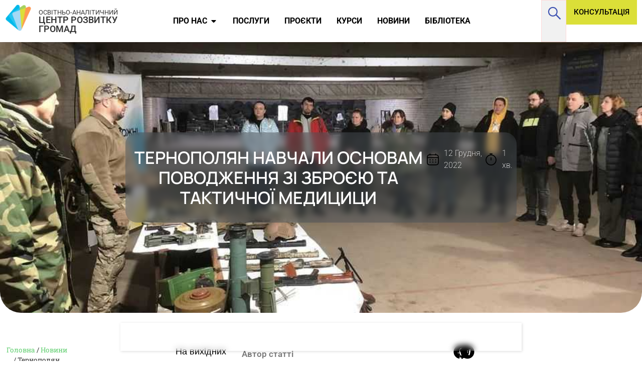

--- FILE ---
content_type: text/css
request_url: https://activitycenter.org.ua/wp-content/uploads/elementor/css/post-10993.css?ver=1746000744
body_size: 2471
content:
.elementor-10993 .elementor-element.elementor-element-4e8b0c1e{--display:flex;--min-height:75vh;--flex-direction:row;--container-widget-width:calc( ( 1 - var( --container-widget-flex-grow ) ) * 100% );--container-widget-height:100%;--container-widget-flex-grow:1;--container-widget-align-self:stretch;--flex-wrap-mobile:wrap;--align-items:center;--overflow:hidden;--overlay-opacity:0.6;--border-radius:0px 0px 42px 42px;--padding-top:65px;--padding-bottom:65px;--padding-left:10px;--padding-right:10px;}.elementor-10993 .elementor-element.elementor-element-4e8b0c1e:not(.elementor-motion-effects-element-type-background), .elementor-10993 .elementor-element.elementor-element-4e8b0c1e > .elementor-motion-effects-container > .elementor-motion-effects-layer{background-color:var( --e-global-color-665d96c );background-position:center center;background-repeat:no-repeat;background-size:cover;}.elementor-10993 .elementor-element.elementor-element-4e8b0c1e::before, .elementor-10993 .elementor-element.elementor-element-4e8b0c1e > .elementor-background-video-container::before, .elementor-10993 .elementor-element.elementor-element-4e8b0c1e > .e-con-inner > .elementor-background-video-container::before, .elementor-10993 .elementor-element.elementor-element-4e8b0c1e > .elementor-background-slideshow::before, .elementor-10993 .elementor-element.elementor-element-4e8b0c1e > .e-con-inner > .elementor-background-slideshow::before, .elementor-10993 .elementor-element.elementor-element-4e8b0c1e > .elementor-motion-effects-container > .elementor-motion-effects-layer::before{--background-overlay:'';}.elementor-10993 .elementor-element.elementor-element-51e639d2{--display:flex;--flex-direction:row;--container-widget-width:calc( ( 1 - var( --container-widget-flex-grow ) ) * 100% );--container-widget-height:100%;--container-widget-flex-grow:1;--container-widget-align-self:stretch;--flex-wrap-mobile:wrap;--justify-content:center;--align-items:center;--flex-wrap:wrap;--overflow:hidden;--border-radius:24px 24px 24px 24px;--padding-top:30px;--padding-bottom:30px;--padding-left:10px;--padding-right:10px;}.elementor-10993 .elementor-element.elementor-element-51e639d2:not(.elementor-motion-effects-element-type-background), .elementor-10993 .elementor-element.elementor-element-51e639d2 > .elementor-motion-effects-container > .elementor-motion-effects-layer{background-color:#4950577A;}.elementor-widget-heading .elementor-heading-title{font-family:var( --e-global-typography-primary-font-family ), Sans-serif;font-weight:var( --e-global-typography-primary-font-weight );color:var( --e-global-color-primary );}.elementor-10993 .elementor-element.elementor-element-3bdc4eee{width:100%;max-width:100%;z-index:2;text-align:center;}.elementor-10993 .elementor-element.elementor-element-3bdc4eee .elementor-heading-title{font-family:"Manrope", Sans-serif;font-size:34px;font-weight:600;text-transform:uppercase;line-height:1.2em;color:var( --e-global-color-4181b75e );}.elementor-10993 .elementor-element.elementor-element-fc9e784{z-index:2;}.elementor-10993 .elementor-element.elementor-element-fc9e784 .jet-listing-dynamic-field__content{color:var( --e-global-color-4181b75e );font-size:16px;font-weight:200;text-align:left;}.elementor-10993 .elementor-element.elementor-element-fc9e784 .jet-listing-dynamic-field__icon{color:var( --e-global-color-4181b75e );font-size:24px;}.elementor-10993 .elementor-element.elementor-element-fc9e784 .jet-listing-dynamic-field__icon :is(svg, path){fill:var( --e-global-color-4181b75e );}body:not(.rtl) .elementor-10993 .elementor-element.elementor-element-fc9e784 .jet-listing-dynamic-field__icon{margin-right:10px;}body.rtl .elementor-10993 .elementor-element.elementor-element-fc9e784 .jet-listing-dynamic-field__icon{margin-left:10px;}.elementor-10993 .elementor-element.elementor-element-42b73aa2{z-index:2;}.elementor-10993 .elementor-element.elementor-element-42b73aa2 .jet-listing-dynamic-field__content{color:var( --e-global-color-4181b75e );font-size:16px;font-weight:200;text-align:left;}.elementor-10993 .elementor-element.elementor-element-42b73aa2 .jet-listing-dynamic-field__icon{color:var( --e-global-color-4181b75e );font-size:24px;}.elementor-10993 .elementor-element.elementor-element-42b73aa2 .jet-listing-dynamic-field__icon :is(svg, path){fill:var( --e-global-color-4181b75e );}body:not(.rtl) .elementor-10993 .elementor-element.elementor-element-42b73aa2 .jet-listing-dynamic-field__icon{margin-right:10px;}body.rtl .elementor-10993 .elementor-element.elementor-element-42b73aa2 .jet-listing-dynamic-field__icon{margin-left:10px;}.elementor-10993 .elementor-element.elementor-element-12b57b92{--display:flex;--min-height:90vh;--flex-direction:row;--container-widget-width:calc( ( 1 - var( --container-widget-flex-grow ) ) * 100% );--container-widget-height:100%;--container-widget-flex-grow:1;--container-widget-align-self:stretch;--flex-wrap-mobile:wrap;--align-items:flex-start;--gap:0px 0px;--row-gap:0px;--column-gap:0px;--overflow:hidden;--margin-top:-40px;--margin-bottom:0px;--margin-left:0px;--margin-right:0px;--padding-top:94px;--padding-bottom:42px;--padding-left:0px;--padding-right:0px;}.elementor-10993 .elementor-element.elementor-element-c4236f5{--display:flex;--flex-direction:row;--container-widget-width:calc( ( 1 - var( --container-widget-flex-grow ) ) * 100% );--container-widget-height:100%;--container-widget-flex-grow:1;--container-widget-align-self:stretch;--flex-wrap-mobile:wrap;--justify-content:center;--align-items:center;--flex-wrap:wrap;}.elementor-widget-breadcrumbs{font-family:var( --e-global-typography-secondary-font-family ), Sans-serif;font-weight:var( --e-global-typography-secondary-font-weight );}.elementor-10993 .elementor-element.elementor-element-63d3e247{width:var( --container-widget-width, 745px );max-width:745px;--container-widget-width:745px;--container-widget-flex-grow:0;}.elementor-10993 .elementor-element.elementor-element-63d3e247 a{color:var( --e-global-color-accent );}.elementor-10993 .elementor-element.elementor-element-1f9efb17{width:100%;max-width:100%;margin:0px 0px calc(var(--kit-widget-spacing, 0px) + 0px) 0px;text-align:center;}.elementor-10993 .elementor-element.elementor-element-1f9efb17 .elementor-heading-title{font-family:"Georgia", Sans-serif;font-size:12px;font-weight:600;color:var( --e-global-color-4181b75e );}.elementor-widget-theme-post-excerpt{color:var( --e-global-color-text );font-family:var( --e-global-typography-text-font-family ), Sans-serif;font-weight:var( --e-global-typography-text-font-weight );}.elementor-10993 .elementor-element.elementor-element-17b20cc1{width:var( --container-widget-width, 720px );max-width:720px;margin:0px 0px calc(var(--kit-widget-spacing, 0px) + 0px) 0px;--container-widget-width:720px;--container-widget-flex-grow:0;color:var( --e-global-color-primary );font-family:"Georgia", Sans-serif;font-size:20px;font-weight:400;}.elementor-widget-theme-post-content{color:var( --e-global-color-text );font-family:var( --e-global-typography-text-font-family ), Sans-serif;font-weight:var( --e-global-typography-text-font-weight );}.elementor-10993 .elementor-element.elementor-element-c07776a{width:var( --container-widget-width, 720px );max-width:720px;--container-widget-width:720px;--container-widget-flex-grow:0;color:var( --e-global-color-50fa99af );font-family:"Georgia", Sans-serif;font-size:18px;font-weight:400;}.elementor-widget-divider{--divider-color:var( --e-global-color-secondary );}.elementor-widget-divider .elementor-divider__text{color:var( --e-global-color-secondary );font-family:var( --e-global-typography-secondary-font-family ), Sans-serif;font-weight:var( --e-global-typography-secondary-font-weight );}.elementor-widget-divider.elementor-view-stacked .elementor-icon{background-color:var( --e-global-color-secondary );}.elementor-widget-divider.elementor-view-framed .elementor-icon, .elementor-widget-divider.elementor-view-default .elementor-icon{color:var( --e-global-color-secondary );border-color:var( --e-global-color-secondary );}.elementor-widget-divider.elementor-view-framed .elementor-icon, .elementor-widget-divider.elementor-view-default .elementor-icon svg{fill:var( --e-global-color-secondary );}.elementor-10993 .elementor-element.elementor-element-458cf58{--divider-border-style:double;--divider-color:var( --e-global-color-26b08df );--divider-border-width:5px;width:100%;max-width:100%;padding:20px 0px 0px 0px;}.elementor-10993 .elementor-element.elementor-element-458cf58 .elementor-divider-separator{width:100%;}.elementor-10993 .elementor-element.elementor-element-458cf58 .elementor-divider{padding-block-start:15px;padding-block-end:15px;}.elementor-10993 .elementor-element.elementor-element-458cf58 .elementor-divider__text{color:var( --e-global-color-50fa99af );font-family:"Georgia", Sans-serif;font-size:31px;font-weight:600;}.elementor-10993 .elementor-element.elementor-element-3aae8268{width:var( --container-widget-width, 720px );max-width:720px;--container-widget-width:720px;--container-widget-flex-grow:0;}.elementor-10993 .elementor-element.elementor-element-3aae8268 .elementor-wrapper{--video-aspect-ratio:1.77777;}.elementor-10993 .elementor-element.elementor-element-b48b8d7{--divider-border-style:double;--divider-color:var( --e-global-color-26b08df );--divider-border-width:5px;width:100%;max-width:100%;padding:20px 0px 0px 0px;}.elementor-10993 .elementor-element.elementor-element-b48b8d7 .elementor-divider-separator{width:100%;}.elementor-10993 .elementor-element.elementor-element-b48b8d7 .elementor-divider{padding-block-start:15px;padding-block-end:15px;}.elementor-10993 .elementor-element.elementor-element-b48b8d7 .elementor-divider__text{color:var( --e-global-color-50fa99af );font-size:20px;font-weight:600;}.elementor-widget-gallery .elementor-gallery-item__title{font-family:var( --e-global-typography-primary-font-family ), Sans-serif;font-weight:var( --e-global-typography-primary-font-weight );}.elementor-widget-gallery .elementor-gallery-item__description{font-family:var( --e-global-typography-text-font-family ), Sans-serif;font-weight:var( --e-global-typography-text-font-weight );}.elementor-widget-gallery{--galleries-title-color-normal:var( --e-global-color-primary );--galleries-title-color-hover:var( --e-global-color-secondary );--galleries-pointer-bg-color-hover:var( --e-global-color-accent );--gallery-title-color-active:var( --e-global-color-secondary );--galleries-pointer-bg-color-active:var( --e-global-color-accent );}.elementor-widget-gallery .elementor-gallery-title{font-family:var( --e-global-typography-primary-font-family ), Sans-serif;font-weight:var( --e-global-typography-primary-font-weight );}.elementor-10993 .elementor-element.elementor-element-453703ef{width:100%;max-width:100%;--image-transition-duration:800ms;--content-text-align:center;--content-padding:20px;--content-transition-duration:800ms;--content-transition-delay:800ms;}.elementor-10993 .elementor-element.elementor-element-8d6efdf{--display:flex;--align-items:center;--container-widget-width:calc( ( 1 - var( --container-widget-flex-grow ) ) * 100% );}.elementor-10993 .elementor-element.elementor-element-018869a .elementor-heading-title{font-family:"Roboto", Sans-serif;font-size:17px;font-weight:600;color:var( --e-global-color-text );}.elementor-10993 .elementor-element.elementor-element-2df8938 > .jet-listing-grid > .jet-listing-grid__items{--columns:1;}.elementor-10993 .elementor-element.elementor-element-2df8938{width:var( --container-widget-width, 420px );max-width:420px;--container-widget-width:420px;--container-widget-flex-grow:0;}:is( .elementor-10993 .elementor-element.elementor-element-2df8938 > .jet-listing-grid > .jet-listing-grid__items, .elementor-10993 .elementor-element.elementor-element-2df8938 > .jet-listing-grid > .jet-listing-grid__slider > .jet-listing-grid__items > .slick-list > .slick-track, .elementor-10993 .elementor-element.elementor-element-2df8938 > .jet-listing-grid > .jet-listing-grid__scroll-slider > .jet-listing-grid__items ) > .jet-listing-grid__item{padding-left:calc(0px / 2);padding-right:calc(0px / 2);padding-top:calc(0px / 2);padding-bottom:calc(0px / 2);}:is( .elementor-10993 .elementor-element.elementor-element-2df8938 > .jet-listing-grid, .elementor-10993 .elementor-element.elementor-element-2df8938 > .jet-listing-grid > .jet-listing-grid__slider, .elementor-10993 .elementor-element.elementor-element-2df8938 > .jet-listing-grid > .jet-listing-grid__scroll-slider ) > .jet-listing-grid__items{margin-left:calc( 0px / -2);margin-right:calc( 0px / -2);width:calc(100% + 0px);}:is( .elementor-10993 .elementor-element.elementor-element-2df8938 > .jet-listing-grid, .elementor-10993 .elementor-element.elementor-element-2df8938 > .jet-listing-grid > .jet-listing-grid__slider, .elementor-10993 .elementor-element.elementor-element-2df8938 > .jet-listing-grid > .jet-listing-grid__scroll-slider ) > .jet-listing-grid__items.grid-collapse-gap{margin-top:calc( 0px / -2);margin-bottom:calc( 0px / -2);}.elementor-10993 .elementor-element.elementor-element-9a1e0ca{--divider-border-style:double;--divider-color:var( --e-global-color-26b08df );--divider-border-width:5px;width:100%;max-width:100%;padding:20px 0px 0px 0px;}.elementor-10993 .elementor-element.elementor-element-9a1e0ca .elementor-divider-separator{width:100%;}.elementor-10993 .elementor-element.elementor-element-9a1e0ca .elementor-divider{padding-block-start:15px;padding-block-end:15px;}.elementor-10993 .elementor-element.elementor-element-9a1e0ca .elementor-divider__text{color:var( --e-global-color-50fa99af );font-size:20px;font-weight:600;}.elementor-10993 .elementor-element.elementor-element-e972415 .jet-listing-dynamic-link__link{align-self:flex-start;flex-direction:row;}.elementor-10993 .elementor-element.elementor-element-e972415 .jet-listing-dynamic-link__icon{order:-1;font-size:28px;}.elementor-10993 .elementor-element.elementor-element-7392d979 .jet-listing-dynamic-link__link{align-self:flex-start;flex-direction:row;}.elementor-10993 .elementor-element.elementor-element-7392d979 .jet-listing-dynamic-link__icon{order:-1;font-size:28px;}.elementor-10993 .elementor-element.elementor-element-4a442b12 .jet-listing-dynamic-link__link{align-self:flex-start;flex-direction:row;}.elementor-10993 .elementor-element.elementor-element-4a442b12 .jet-listing-dynamic-link__icon{order:-1;font-size:28px;}.elementor-10993 .elementor-element.elementor-element-70c8f398 .jet-listing-dynamic-link__link{align-self:flex-start;flex-direction:row;}.elementor-10993 .elementor-element.elementor-element-70c8f398 .jet-listing-dynamic-link__icon{order:-1;font-size:28px;}.elementor-10993 .elementor-element.elementor-element-115c9ed{--divider-border-style:double;--divider-color:var( --e-global-color-26b08df );--divider-border-width:5px;width:100%;max-width:100%;padding:20px 0px 0px 0px;}.elementor-10993 .elementor-element.elementor-element-115c9ed .elementor-divider-separator{width:100%;}.elementor-10993 .elementor-element.elementor-element-115c9ed .elementor-divider{padding-block-start:15px;padding-block-end:15px;}.elementor-10993 .elementor-element.elementor-element-115c9ed .elementor-divider__text{color:var( --e-global-color-50fa99af );font-size:20px;font-weight:600;}.elementor-10993 .elementor-element.elementor-element-730311a{width:var( --container-widget-width, 720px );max-width:720px;--container-widget-width:720px;--container-widget-flex-grow:0;}.elementor-10993 .elementor-element.elementor-element-41bd72f1{--display:flex;--flex-direction:column;--container-widget-width:100%;--container-widget-height:initial;--container-widget-flex-grow:0;--container-widget-align-self:initial;--flex-wrap-mobile:wrap;--padding-top:30px;--padding-bottom:60px;--padding-left:10px;--padding-right:10px;}.elementor-10993 .elementor-element.elementor-element-25aa4e62{--display:flex;}.elementor-10993 .elementor-element.elementor-element-62ad19eb{width:100%;max-width:100%;text-align:center;}.elementor-10993 .elementor-element.elementor-element-62ad19eb .elementor-heading-title{font-family:"Georgia", Sans-serif;font-weight:600;color:var( --e-global-color-50fa99af );}.elementor-10993 .elementor-element.elementor-element-71478209 > .jet-listing-grid > .jet-listing-grid__items{--columns:3;}.elementor-10993 .elementor-element.elementor-element-71478209{margin:0px 0px calc(var(--kit-widget-spacing, 0px) + 0px) 0px;}:is( .elementor-10993 .elementor-element.elementor-element-71478209 > .jet-listing-grid > .jet-listing-grid__items, .elementor-10993 .elementor-element.elementor-element-71478209 > .jet-listing-grid > .jet-listing-grid__slider > .jet-listing-grid__items > .slick-list > .slick-track, .elementor-10993 .elementor-element.elementor-element-71478209 > .jet-listing-grid > .jet-listing-grid__scroll-slider > .jet-listing-grid__items ) > .jet-listing-grid__item{padding-left:calc(10px / 2);padding-right:calc(10px / 2);padding-top:calc(10px / 2);padding-bottom:calc(10px / 2);}:is( .elementor-10993 .elementor-element.elementor-element-71478209 > .jet-listing-grid, .elementor-10993 .elementor-element.elementor-element-71478209 > .jet-listing-grid > .jet-listing-grid__slider, .elementor-10993 .elementor-element.elementor-element-71478209 > .jet-listing-grid > .jet-listing-grid__scroll-slider ) > .jet-listing-grid__items{margin-left:calc( 10px / -2);margin-right:calc( 10px / -2);width:calc(100% + 10px);}:is( .elementor-10993 .elementor-element.elementor-element-71478209 > .jet-listing-grid, .elementor-10993 .elementor-element.elementor-element-71478209 > .jet-listing-grid > .jet-listing-grid__slider, .elementor-10993 .elementor-element.elementor-element-71478209 > .jet-listing-grid > .jet-listing-grid__scroll-slider ) > .jet-listing-grid__items.grid-collapse-gap{margin-top:calc( 10px / -2);margin-bottom:calc( 10px / -2);}.elementor-10993 .elementor-element.elementor-element-71478209 .jet-listing-grid__slider > .jet-listing-grid__items > .slick-list{padding:0 0px !important;}.elementor-10993 .elementor-element.elementor-element-71478209 .jet-listing-grid__slider-icon{color:var( --e-global-color-50fa99af );background:var( --e-global-color-665d96c );}.elementor-10993 .elementor-element.elementor-element-71478209 .jet-listing-grid__slider-icon:hover{color:var( --e-global-color-4181b75e );background:var( --e-global-color-secondary );}.elementor-10993 .elementor-element.elementor-element-71478209 .jet-listing-grid__slider-icon.prev-arrow{top:-50px;bottom:auto;left:92%;right:auto;}.elementor-10993 .elementor-element.elementor-element-71478209 .jet-listing-grid__slider-icon.next-arrow{top:-50px;bottom:auto;right:0%;left:auto;}.elementor-10993 .elementor-element.elementor-element-71478209 .jet-listing-grid__slider .jet-slick-dots li{width:0px;height:0px;background:#868E96;}.elementor-10993 .elementor-element.elementor-element-71478209 .jet-listing-grid__slider .jet-slick-dots li:hover{background:#3B77D6;}.elementor-10993 .elementor-element.elementor-element-71478209 .jet-listing-grid__slider .jet-slick-dots li.slick-active{background:#FFFFFF;}.elementor-10993 .elementor-element.elementor-element-74e40036{--display:flex;--flex-direction:column;--container-widget-width:calc( ( 1 - var( --container-widget-flex-grow ) ) * 100% );--container-widget-height:initial;--container-widget-flex-grow:0;--container-widget-align-self:initial;--flex-wrap-mobile:wrap;--align-items:center;}.elementor-widget-table-of-contents{--header-color:var( --e-global-color-secondary );--item-text-color:var( --e-global-color-text );--item-text-hover-color:var( --e-global-color-accent );--marker-color:var( --e-global-color-text );}.elementor-widget-table-of-contents .elementor-toc__header, .elementor-widget-table-of-contents .elementor-toc__header-title{font-family:var( --e-global-typography-primary-font-family ), Sans-serif;font-weight:var( --e-global-typography-primary-font-weight );}.elementor-widget-table-of-contents .elementor-toc__list-item{font-family:var( --e-global-typography-text-font-family ), Sans-serif;font-weight:var( --e-global-typography-text-font-weight );}.elementor-10993 .elementor-element.elementor-element-7631745d{width:var( --container-widget-width, 800px );max-width:800px;--container-widget-width:800px;--container-widget-flex-grow:0;--box-background-color:#4950577A;--box-border-color:var( --e-global-color-26b08df );--box-border-width:1px;--box-border-radius:16px;--separator-width:0px;--box-padding:12px;box-shadow:1px 1px 5px 0px rgba(0, 0, 0, 0.15);--header-background-color:#49505700;--header-color:var( --e-global-color-4181b75e );--toggle-button-color:#FFFFFF;--item-text-color:var( --e-global-color-4181b75e );--item-text-hover-color:var( --e-global-color-4181b75e );--item-text-hover-decoration:underline;--item-text-active-color:var( --e-global-color-4181b75e );--item-text-active-decoration:underline;--marker-color:var( --e-global-color-47f56b4c );}.elementor-10993 .elementor-element.elementor-element-7631745d .elementor-toc__spinner{color:#98C4F8;fill:#98C4F8;}.elementor-10993 .elementor-element.elementor-element-7631745d .elementor-toc__header-title{text-align:start;}.elementor-10993 .elementor-element.elementor-element-7631745d .elementor-toc__header, .elementor-10993 .elementor-element.elementor-element-7631745d .elementor-toc__header-title{font-size:16px;font-weight:300;}.elementor-10993 .elementor-element.elementor-element-7631745d .elementor-toc__header{flex-direction:row;}.elementor-10993 .elementor-element.elementor-element-7631745d .elementor-toc__list-item{font-family:"Georgia", Sans-serif;font-size:18px;font-weight:400;}@media(max-width:1024px){.elementor-10993 .elementor-element.elementor-element-12b57b92{--flex-direction:column;--container-widget-width:100%;--container-widget-height:initial;--container-widget-flex-grow:0;--container-widget-align-self:initial;--flex-wrap-mobile:wrap;}.elementor-10993 .elementor-element.elementor-element-2df8938 > .jet-listing-grid > .jet-listing-grid__items{--columns:2;}.elementor-10993 .elementor-element.elementor-element-71478209 > .jet-listing-grid > .jet-listing-grid__items{--columns:2;}.elementor-10993 .elementor-element.elementor-element-71478209 .jet-listing-grid__slider-icon.prev-arrow{left:83%;right:auto;}.elementor-10993 .elementor-element.elementor-element-7631745d .elementor-toc__list-item{font-size:16px;}}@media(max-width:767px){.elementor-10993 .elementor-element.elementor-element-4e8b0c1e{--min-height:60vh;--padding-top:35px;--padding-bottom:35px;--padding-left:10px;--padding-right:10px;}.elementor-10993 .elementor-element.elementor-element-4e8b0c1e:not(.elementor-motion-effects-element-type-background), .elementor-10993 .elementor-element.elementor-element-4e8b0c1e > .elementor-motion-effects-container > .elementor-motion-effects-layer{background-size:cover;}.elementor-10993 .elementor-element.elementor-element-3bdc4eee .elementor-heading-title{font-size:22px;}.elementor-10993 .elementor-element.elementor-element-fc9e784 .jet-listing-dynamic-field__icon{font-size:21px;}.elementor-10993 .elementor-element.elementor-element-42b73aa2 .jet-listing-dynamic-field__icon{font-size:21px;}.elementor-10993 .elementor-element.elementor-element-12b57b92{--padding-top:55px;--padding-bottom:30px;--padding-left:0px;--padding-right:0px;}.elementor-10993 .elementor-element.elementor-element-c07776a{font-size:17px;}.elementor-10993 .elementor-element.elementor-element-2df8938 > .jet-listing-grid > .jet-listing-grid__items{--columns:1;}.elementor-10993 .elementor-element.elementor-element-71478209 > .jet-listing-grid > .jet-listing-grid__items{--columns:1;}.elementor-10993 .elementor-element.elementor-element-71478209{margin:0px -5px calc(var(--kit-widget-spacing, 0px) + 60px) -5px;}.elementor-10993 .elementor-element.elementor-element-71478209 .jet-listing-grid__slider-icon{width:40px;height:40px;line-height:40px;margin-top:calc( -40px/2 );}.elementor-10993 .elementor-element.elementor-element-71478209 .jet-listing-grid__slider-icon.prev-arrow{top:110%;bottom:auto;left:35%;right:auto;}.elementor-10993 .elementor-element.elementor-element-71478209 .jet-listing-grid__slider-icon.next-arrow{top:110%;bottom:auto;right:35%;left:auto;}.elementor-10993 .elementor-element.elementor-element-71478209 .jet-listing-grid__slider .jet-slick-dots li{width:9px;height:9px;}.elementor-10993 .elementor-element.elementor-element-7631745d .elementor-toc__list-item{font-size:16px;}}@media(min-width:768px){.elementor-10993 .elementor-element.elementor-element-4e8b0c1e{--content-width:780px;}}@media(min-width:1025px){.elementor-10993 .elementor-element.elementor-element-4e8b0c1e:not(.elementor-motion-effects-element-type-background), .elementor-10993 .elementor-element.elementor-element-4e8b0c1e > .elementor-motion-effects-container > .elementor-motion-effects-layer{background-attachment:scroll;}}/* Start custom CSS for container, class: .elementor-element-51e639d2 */.elementor-10993 .elementor-element.elementor-element-51e639d2:before{
    content: "";
    position: absolute;
    top: 0;
    left: 0;
    width: 100%;
    height: 100%;
    -webkit-backdrop-filter: blur(50px);
    backdrop-filter: blur(6px);
    border: 1px;
    border-radius: 24px;
    z-index: 1;
}
.elementor-10993 .elementor-element.elementor-element-51e639d2 .elementor-container{
    z-index: 1;
}/* End custom CSS */
/* Start custom CSS for jet-listing-grid, class: .elementor-element-71478209 */.jet-listing-grid__slider-icon.next-arrow.slick-arrow {
    border-radius: 34px;
}

.jet-listing-grid__slider-icon.prev-arrow.slick-arrow {
        border-radius: 34px;
}

.slider-direction-change .slick-slide {
    direction: ltr; /* Зберігає порядок елементів у кожному слайді */
}/* End custom CSS */
/* Start custom CSS for jet-listing-grid, class: .elementor-element-71478209 */.jet-listing-grid__slider-icon.next-arrow.slick-arrow {
    border-radius: 34px;
}

.jet-listing-grid__slider-icon.prev-arrow.slick-arrow {
        border-radius: 34px;
}

.slider-direction-change .slick-slide {
    direction: ltr; /* Зберігає порядок елементів у кожному слайді */
}/* End custom CSS */
/* Start custom CSS for table-of-contents, class: .elementor-element-7631745d */.contentarticle .elementor-toc__toggle-button svg {
    width: 32px;
    height: 32px;
}

.elementor-10993 .elementor-element.elementor-element-7631745d:before{
    content: "";
    position: absolute;
    top: 0;
    left: 0;
    width: 100%;
    height: 100%;
    -webkit-backdrop-filter: blur(50px);
    backdrop-filter: blur(6px);
    border: 1px;
    border-radius: 16px;
    z-index: -1;
}
.elementor-10993 .elementor-element.elementor-element-7631745d .elementor-container{
    z-index: -1;
}/* End custom CSS */